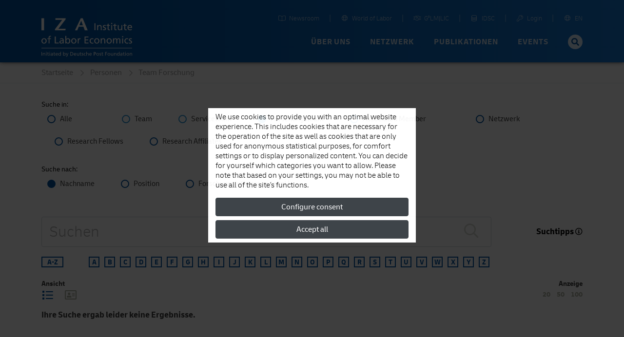

--- FILE ---
content_type: text/html; charset=UTF-8
request_url: https://www.iza.org/de/people/research?page=1&amp%3Bamp%3Bterm=M&amp%3Bamp%3Bsearch=surname&amp%3Bamp%3Bview=card&amp%3Bterm=U&amp%3Bsearch=surname&limit=100&view=list&term=Q&search=surname
body_size: 16884
content:
<!DOCTYPE html>
<!--[if lt IE 7]>
<html class="no-js lt-ie9 lt-ie8 lt-ie7" lang="de">
<![endif]-->

<!--[if IE 7]>
<html class="no-js lt-ie9 lt-ie8" lang="de">
<![endif]-->

<!--[if IE 8]>
<html class="no-js lt-ie9" lang="de">
<![endif]-->

<!--[if gt IE 8]><!-->
<html class='about-us internal mediumHeader' lang="de">
<!--<![endif]-->
    <head>
        <meta charset="utf-8">
        <meta http-equiv="X-UA-Compatible" content="IE=edge">

        <title>
                            Team Forschung |
                        IZA - Institute of Labor Economics
        </title>
                    <meta name="description" content="Team Forschung">
        
        
        <meta name="robots" content="index, follow, noodp">
        <meta name="viewport" content="width=device-width, initial-scale=1">

        <meta name="mobile-web-app-capable" content="yes">
        <meta name="apple-mobile-web-app-capable" content="yes">
        <meta name="application-name" content="iza">
        <meta name="apple-mobile-web-app-title" content="iza">
        <meta name="msapplication-starturl" content="/">

        

            <style type="text/css">
        .team-container {
            margin-left:  3rem;
            margin-right: 3rem;
        }

        .team-container input[type="radio"] {
            border: solid 2px #2a93d5;
        }

        .team-container input[type="radio"]:checked {
            background-color: #2a93d5;
        }
    </style>

                <link type="text/css" rel="stylesheet" href="https://static.iza.org/styles/iza-style-55042e6836.min.css">

        <script>
            var runAfterComplete = {};
        </script>

        
        <script>
            (function() {
                var firstScript = document.getElementsByTagName('script')[0];
                var scriptHead = firstScript.parentNode;
                var re = /ded|co/;
                var onload = 'onload';
                var onreadystatechange = 'onreadystatechange';
                var readyState = 'readyState';

                var load = function(src, fn) {
                    var script = document.createElement('script');
                    script[onload] = script[onreadystatechange] = function() {
                        if (!this[readyState] || re.test(this[readyState])) {
                            script[onload] = script[onreadystatechange] = null;
                            fn && fn(script);
                            script = null;
                        }
                    };
                    script.async = true;
                    script.src = src;
                    scriptHead.insertBefore(script, firstScript);
                };
                window.sssl = function(srces, fn) {
                    if (typeof srces == 'string') {
                        load(srces, fn);
                        return;
                    }
                    var src = srces.shift();
                    load(src, function() {
                        if (srces.length) {
                            window.sssl(srces, fn);
                        } else {
                            fn && fn();
                        }
                    });
                };
            })();
        </script>

        <script
            type="application/javascript"
            src="https://static.iza.org/scripts/vendor/cookie/cookie_v2.1.3.min.js"
    ></script>

    <script async src="https://www.googletagmanager.com/gtag/js?id=G-MC6CHW67G7"></script>

    <script type="application/javascript">
      function acceptGA() {
        window.dataLayer = window.dataLayer || [];

        function gtag(){ dataLayer.push(arguments); } gtag('js', new Date()); gtag('config', 'G-MC6CHW67G7');
      }

      function declineGA() {

      }
    </script>
    </head>

    <body class="iza ">
        <!--[if lt IE 8]>
        <p class="browsehappy">
            You are using an <strong>outdated</strong> browser. Please
            <a href="http://browsehappy.com/">upgrade your browser</a>
            to improve your experience.
        </p>
        <![endif]-->

                <div class="nav-bg"></div>
        <div class="body-bg "></div>

        <header>
            
            <nav id="header-navbar" class="fixed-top navbar navbar-static-top navbar-expand-lg bg-blue" data-toggle="affix">
    <div class="container navbar-shrink">
        <a class="navbar-brand logo" href="https://www.iza.org">
            <svg xmlns="http://www.w3.org/2000/svg" viewBox="0 0 212 92">
                <path
                    id="abbrevation"
                    fill="#fff"
                    d="M.002.57v28.44h6.204V.57H.002zm32.608 0v3.8h15.853L31.59 26.494v2.515h24.398l.684-3.8H39.75L56.54 3.04V.57H32.61zm59.347 0L78.395 29.01h5.443l3.397-8.486h10.968l3.145 8.485h6.847L96.55.57h-4.593zm1.02 5.845l3.952 10.743h-8.3l4.34-10.743z"
                >
                </path>
                <path
                    id="fullname"
                    fill="#fff"
                    d="M163.003 11.533v2.492h2.482v-2.492h-2.482zm-38.997.75v16.4h2.34v-16.4h-2.34zm32.927.943l-2.205.703v2.77h-2.69v1.78h2.69v7c0 2.39 1.408 3.47 3.68 3.47.7 0 1.38-.19 1.87-.33v-1.87c-.326.21-.817.42-1.497.42-1 0-1.84-.75-1.84-2.14v-6.55h3.16V16.7h-3.16v-3.477zm15.63 0l-2.203.703v2.77h-2.696v1.78h2.696v7c0 2.39 1.403 3.47 3.678 3.47.7 0 1.38-.19 1.87-.33v-1.87c-.325.21-.818.42-1.497.42-1 0-1.84-.75-1.84-2.14v-6.55h3.16V16.7h-3.16v-3.477zm23.433 0l-2.2.703v2.77H191.1v1.78h2.698v7c0 2.39 1.402 3.47 3.674 3.47.706 0 1.383-.19 1.875-.33v-1.87c-.325.21-.82.42-1.498.42-1.01 0-1.85-.75-1.85-2.14v-6.55h3.16V16.7h-3.17v-3.477zm-59.598 3.193c-1.663 0-3.253.82-3.91 2.18h-.048v-1.9h-2.13v11.98h2.202v-5.54c0-2.92 1.126-4.94 3.63-4.94 1.918.11 2.528 1.47 2.528 4.27v6.2h2.203v-7.11c0-3.22-1.38-5.15-4.475-5.15zm11.37 0c-2.365 0-4.216 1.19-4.216 3.68 0 3.36 5.174 3.17 5.174 5.35 0 1.29-1.24 1.71-2.248 1.71-.63 0-1.872-.28-2.74-.85l-.115 1.97c1.007.54 2.155.65 3.278.65 2.13 0 4.17-1.17 4.17-3.73 0-3.83-5.18-3.13-5.18-5.57 0-.99.99-1.46 2.12-1.46.52 0 1.83.3 2.32.61l.19-1.93c-.87-.26-1.71-.47-2.74-.47zm58.96 0c-3.37 0-5.597 2.51-5.597 6.06 0 3.9 1.95 6.48 6.19 6.48 1.97 0 2.93-.47 3.77-.78v-2.2c-.53.44-2.22 1.19-3.67 1.19-2.08 0-3.93-1.62-3.93-4H212c0-3.85-1.288-6.76-5.27-6.76zm-43.586.28v11.98h2.204V16.7h-2.204zm15.352 0v7.12c0 3.21 1.38 5.14 4.472 5.14 1.664 0 3.256-.82 3.912-2.19h.047v1.9h2.127V16.7h-2.195v5.543c0 2.913-1.13 4.933-3.635 4.933-1.918-.118-2.53-1.48-2.53-4.276v-6.2h-2.198zm28.19 1.5c1.895 0 2.972 1.5 2.972 3.33h-6.183c.165-1.55 1.057-3.34 3.21-3.34zM20.714 42.06c-3.28 0-4.038 1.923-4.038 4.86v1.114h-2.834v1.8h2.834V60.12h2.22V49.84h3.19v-1.8h-3.19v-1.304c0-1.635.237-2.865 2.15-2.865.378 0 .805.05 1.063.14l.09-1.79c-.45-.07-.92-.14-1.49-.14zm35.215.288V60.12h2.12v-1.7h.05c.59.9 1.96 1.992 4.11 1.992 3.64 0 5.17-3.223 5.17-6.543 0-3.25-1.7-6.12-5.2-6.12-2.11 0-3.31.83-4 1.94h-.05v-7.34h-2.22zm132.66.472v2.512h2.5V42.82h-2.5zm-157.42.76v16.54h9.26v-2.08h-6.9V43.586h-2.36zm69.7 0v16.54h9.23v-2.08h-6.88v-5.45h6.26v-2.085h-6.26v-4.832h6.87v-2.088h-9.24zm-10.82 4.17c-1.28 0-2.56.9-3.15 2.157h-.05v-1.87h-2.08V60.12H87v-5.497c0-3.033 1.298-4.928 3.283-4.928.38 0 .83.043 1.23.21v-1.99c-.474-.095-.806-.167-1.465-.167zm54.67 0c-1.68 0-3.29.83-3.95 2.204h-.05v-1.92h-2.15V60.12h2.22v-5.59c0-2.937 1.13-4.973 3.66-4.973 1.94.12 2.55 1.492 2.55 4.31v6.257h2.22v-7.18c0-3.246-1.4-5.19-4.51-5.19zm28.65 0c-1.77 0-2.98.64-3.83 2.04h-.05v-1.75h-2.08v12.085h2.22v-6.09c0-2.25.89-4.477 3.16-4.477 1.8 0 2.15 1.87 2.15 3.362v7.205h2.22v-6.09c0-2.25.9-4.477 3.16-4.477 1.79 0 2.15 1.87 2.15 3.362v7.205h2.22v-7.75c0-2.628-1.11-4.62-4.19-4.62-1.09 0-2.91.618-3.73 2.344-.64-1.64-2.04-2.35-3.43-2.35zm-167.24 0C2.46 47.752 0 50.41 0 54.08c0 3.46 2.505 6.33 6.144 6.33 3.615 0 6.12-2.87 6.12-6.33 0-3.67-2.46-6.324-6.12-6.324zm41.19 0c-1.54 0-2.86.474-3.97 1.137l.12 1.895c.89-.757 2.24-1.23 3.49-1.23 2.22 0 2.98 1.066 2.98 3.15-.88-.046-1.49-.046-2.37-.046-2.29 0-5.6.947-5.6 3.982 0 2.63 1.82 3.767 4.42 3.767 2.03 0 3.21-1.115 3.73-1.848h.05v1.562h2.08c-.05-.36-.1-1-.1-2.37v-5c0-3.29-1.4-5-4.85-5zm28.36 0c-3.69 0-6.15 2.654-6.15 6.325 0 3.46 2.5 6.33 6.14 6.33 3.61 0 6.11-2.87 6.11-6.33 0-3.67-2.46-6.325-6.12-6.325zm43.12 0c-3.69 0-6.15 2.654-6.15 6.325 0 3.46 2.5 6.33 6.14 6.33.8 0 1.86-.07 2.79-.5l-.17-1.99c-.69.453-1.64.686-2.39.686-2.86 0-4.02-2.37-4.02-4.52 0-2.29 1.4-4.52 3.88-4.52.71 0 1.56.17 2.41.52l.18-1.84c-.64-.26-1.8-.47-2.69-.47zm10.67 0c-3.69 0-6.15 2.654-6.15 6.325 0 3.46 2.5 6.33 6.14 6.33 3.61 0 6.12-2.87 6.12-6.33 0-3.67-2.45-6.325-6.12-6.325zm28.86 0c-3.69 0-6.15 2.654-6.15 6.325 0 3.46 2.5 6.33 6.14 6.33 3.61 0 6.12-2.87 6.12-6.33 0-3.67-2.46-6.325-6.12-6.325zm41.8 0c-3.69 0-6.14 2.654-6.14 6.325 0 3.46 2.5 6.33 6.14 6.33.8 0 1.86-.07 2.79-.5l-.17-1.99c-.69.453-1.63.686-2.39.686-2.86 0-4.02-2.37-4.02-4.52 0-2.29 1.39-4.52 3.87-4.52.71 0 1.56.17 2.4.52l.19-1.84c-.638-.26-1.796-.47-2.69-.47zm8.5 0c-2.39 0-4.26 1.208-4.26 3.72 0 3.387 5.22 3.2 5.22 5.402 0 1.304-1.26 1.73-2.27 1.73-.64 0-1.89-.285-2.77-.854l-.117 1.997c1.015.542 2.17.66 3.31.66 2.15 0 4.206-1.182 4.206-3.766 0-3.86-5.225-3.15-5.225-5.62 0-.99 1-1.47 2.13-1.47.52 0 1.84.3 2.34.61l.182-1.94c-.88-.26-1.726-.48-2.766-.48zm-19.94.284V60.12h2.22V48.04h-2.22zM6.14 49.554c2.363 0 3.755 2.227 3.755 4.524 0 2.16-1.158 4.528-3.757 4.528-2.62 0-3.78-2.37-3.78-4.526 0-2.296 1.398-4.523 3.78-4.523zm69.555 0c2.36 0 3.752 2.227 3.752 4.524 0 2.16-1.156 4.528-3.754 4.528-2.625 0-3.78-2.37-3.78-4.526 0-2.296 1.39-4.523 3.78-4.523zm53.8 0c2.364 0 3.756 2.227 3.756 4.524 0 2.16-1.15 4.528-3.75 4.528-2.62 0-3.78-2.37-3.78-4.526 0-2.296 1.39-4.523 3.78-4.523zm28.86 0c2.363 0 3.757 2.227 3.757 4.524 0 2.16-1.158 4.528-3.756 4.528-2.626 0-3.78-2.37-3.78-4.526 0-2.296 1.39-4.523 3.78-4.523zm-96.645 0c2.41 0 3.355 2.298 3.308 4.48.05 1.894-.942 4.57-3.33 4.57-2.502 0-3.54-2.485-3.54-4.5 0-2.252 1.156-4.55 3.565-4.55zm-13.18 4.76c.473 0 .948.05 1.42.05v1.068c0 1.798-1.16 3.172-3.356 3.172-1.017 0-2.245-.683-2.245-1.963 0-2.13 2.97-2.32 4.18-2.32zM0 70.39v1.252h212V70.39H0z"
                >
                </path>
                <path
                    id="foundation"
                    fill="#fff"
                    d="M50.74 79.7v9.05h1.08v-.87h.024c.3.46 1 1.017 2.094 1.017 1.853 0 2.635-1.644 2.635-3.33 0-1.654-.867-3.116-2.648-3.116-1.07 0-1.682.43-2.032.99h-.024V79.7h-1.13zm54.167 0v9.05h1.13v-2.847c0-1.497.577-2.535 1.865-2.535.987.063 1.3.76 1.3 2.198v3.184h1.13v-3.658c0-1.652-.71-2.64-2.3-2.64-.852 0-1.56.374-1.972 1.025h-.023V79.7h-1.13zm-60.575 0v3.74h-.025c-.35-.567-.96-.99-2.033-.99-1.78 0-2.646 1.463-2.646 3.116 0 1.675.782 3.33 2.634 3.33 1.094 0 1.794-.556 2.094-1.016h.023v.87h1.08V79.7h-1.13zm137.103 0v3.74h-.022c-.35-.567-.96-.99-2.034-.99-1.79 0-2.65 1.463-2.65 3.116 0 1.675.78 3.33 2.63 3.33 1.09 0 1.79-.556 2.09-1.016h.02v.87h1.08V79.7h-1.14zm-170.77.24v1.28h1.276v-1.28h-1.27zm8.03 0v1.28h1.276v-1.28H18.7zm177.25 0v1.28h1.275v-1.28h-1.276zM0 80.327v8.423h1.204v-8.423H0zm67.493 0v8.423h2.48c2.767 0 4.474-1.46 4.474-4.285 0-2.594-1.986-4.138-4.475-4.138h-2.48zm54.844 0v8.423h1.202v-3.367h1.18c1.51 0 2.97-.662 2.97-2.532 0-1.92-1.43-2.52-3.16-2.52h-2.2zm26.758 0v8.423h1.204v-3.84h3.11v-1.06h-3.11v-2.46h3.25v-1.063h-4.46zm-133.52.482l-1.13.36v1.42h-1.383v.91h1.383v3.6c0 1.23.723 1.78 1.89 1.78.36 0 .708-.1.96-.17v-.97c-.167.11-.42.21-.77.21-.516 0-.95-.39-.95-1.1V83.5H17.2v-.916h-1.624v-1.78zm14.722 0l-1.13.36v1.42h-1.383v.91h1.382v3.6c0 1.23.723 1.78 1.89 1.78.36 0 .71-.1.963-.17v-.97c-.17.11-.43.21-.78.21-.52 0-.95-.39-.95-1.1V83.5h1.62v-.916h-1.62v-1.78zm61.536 0l-1.133.36v1.42h-1.383v.91H90.7v3.6c0 1.23.723 1.78 1.89 1.78.36 0 .71-.1.962-.17v-.97c-.17.11-.42.21-.77.21-.517 0-.95-.39-.95-1.1V83.5h1.625v-.916h-1.624v-1.78zm50.83 0l-1.13.36v1.42h-1.382v.91h1.39v3.6c0 1.23.73 1.78 1.89 1.78.36 0 .71-.1.96-.17v-.97c-.16.11-.42.21-.77.21-.51 0-.95-.39-.95-1.1V83.5h1.63v-.916h-1.62v-1.78zm50.16 0l-1.13.36v1.42h-1.382v.91h1.39v3.6c0 1.23.72 1.78 1.89 1.78.36 0 .71-.1.96-.17v-.97c-.16.11-.41.21-.77.21-.51 0-.95-.39-.95-1.1V83.5h1.63v-.916h-1.62v-1.78zm-124.128.58h1.408c1.734 0 3.07 1.15 3.07 3.12 0 2.17-1.144 3.17-3.213 3.17h-1.265v-6.3zm54.844 0h1.02c.74 0 1.85.38 1.85 1.44 0 1.11-.94 1.48-1.69 1.48h-1.19v-2.93zM6.36 82.45c-.854 0-1.672.424-2.008 1.123H4.33v-.977H3.24v6.154h1.13v-2.847c0-1.497.576-2.535 1.865-2.535.987.062 1.3.76 1.3 2.198v3.184h1.13v-3.66c0-1.65-.71-2.64-2.298-2.64zm17.913 0c-.784 0-1.46.242-2.024.578l.06.967c.46-.385 1.14-.628 1.78-.628 1.13 0 1.52.545 1.52 1.605-.45-.02-.76-.02-1.21-.02-1.17 0-2.85.48-2.85 2.023 0 1.34.92 1.92 2.25 1.92 1.03 0 1.63-.567 1.9-.94h.02v.795h1.05c-.03-.18-.05-.508-.05-1.207v-2.546c0-1.678-.71-2.546-2.47-2.546zm11.53 0c-1.733 0-2.875 1.294-2.875 3.116 0 2 .998 3.33 3.176 3.33 1.01 0 1.504-.24 1.937-.398v-1.135c-.27.227-1.14.615-1.88.615-1.07 0-2.02-.836-2.02-2.052h4.38c0-1.98-.66-3.475-2.7-3.475zm42.803 0c-1.73 0-2.874 1.294-2.874 3.116 0 2 1 3.33 3.174 3.33 1.01 0 1.506-.24 1.94-.398v-1.135c-.276.227-1.14.615-1.89.615-1.07 0-2.02-.836-2.02-2.052h4.38c0-1.98-.66-3.475-2.708-3.475zm17.876 0c-1.215 0-2.165.618-2.165 1.897 0 1.724 2.657 1.63 2.657 2.75 0 .664-.64.88-1.156.88-.326 0-.964-.143-1.41-.434l-.06 1.015c.52.277 1.108.338 1.687.338 1.096 0 2.14-.603 2.14-1.92 0-1.968-2.657-1.603-2.657-2.86 0-.506.507-.75 1.085-.75.263 0 .937.158 1.19.316l.095-.99c-.443-.132-.877-.24-1.407-.24zm5.694 0c-1.88 0-3.13 1.353-3.13 3.223 0 1.76 1.28 3.223 3.13 3.223.41 0 .95-.036 1.42-.254l-.083-1.013c-.35.22-.83.34-1.216.34-1.456 0-2.045-1.21-2.045-2.31 0-1.17.71-2.31 1.972-2.31.36 0 .793.08 1.227.26l.1-.94c-.32-.13-.91-.24-1.37-.24zm12.54 0c-1.73 0-2.874 1.294-2.874 3.116 0 2 1 3.33 3.178 3.33 1.01 0 1.502-.24 1.935-.398v-1.135c-.276.227-1.14.615-1.888.615-1.07 0-2.02-.836-2.02-2.052h4.377c0-1.98-.66-3.475-2.707-3.475zm16.988 0c-1.876 0-3.13 1.353-3.13 3.223 0 1.76 1.276 3.223 3.13 3.223 1.84 0 3.116-1.462 3.116-3.223 0-1.87-1.25-3.222-3.115-3.222zm6.25 0c-1.215 0-2.165.618-2.165 1.897 0 1.724 2.66 1.63 2.66 2.75 0 .664-.64.88-1.16.88-.32 0-.96-.143-1.41-.434l-.07 1.015c.51.277 1.11.338 1.69.338 1.09 0 2.14-.603 2.14-1.92 0-1.968-2.66-1.603-2.66-2.86 0-.506.5-.75 1.07-.75.27 0 .94.158 1.19.316l.1-.99c-.45-.132-.88-.24-1.41-.24zm19.834 0c-1.874 0-3.124 1.353-3.124 3.223 0 1.76 1.27 3.223 3.123 3.223 1.845 0 3.12-1.462 3.12-3.223 0-1.87-1.254-3.222-3.12-3.222zm15.12 0c-.852 0-1.672.424-2.01 1.123h-.02v-.977h-1.1v6.154h1.13v-2.847c0-1.497.58-2.535 1.87-2.535.986.062 1.297.76 1.297 2.198v3.184h1.13v-3.66c0-1.65-.71-2.64-2.3-2.64zm13.893 0c-.78 0-1.45.242-2.02.578l.06.967c.46-.385 1.15-.628 1.79-.628 1.13 0 1.52.545 1.52 1.605-.44-.02-.75-.02-1.2-.02-1.16 0-2.85.48-2.85 2.023 0 1.34.93 1.92 2.25 1.92 1.04 0 1.64-.567 1.9-.94h.02v.795h1.06c-.02-.18-.04-.508-.04-1.207v-2.546c0-1.678-.71-2.546-2.46-2.546zm15.13 0c-1.87 0-3.12 1.353-3.12 3.223 0 1.76 1.28 3.223 3.13 3.223 1.85 0 3.12-1.462 3.12-3.223 0-1.87-1.25-3.222-3.11-3.222zm7.77 0c-.85 0-1.67.424-2.01 1.123h-.02v-.977h-1.09v6.154h1.13v-2.847c0-1.497.58-2.535 1.87-2.535.99.062 1.3.76 1.3 2.198v3.184H212v-3.66c0-1.65-.713-2.64-2.298-2.64zm-198.96.146v6.154h1.13v-6.154h-1.13zm8.03 0v6.154h1.13v-6.154h-1.13zm38.45 0l2.08 5.744c.08.207.22.52.22.652 0 .12-.34 1.52-1.35 1.52-.19 0-.38-.048-.53-.097l-.07.928c.21.04.41.086.77.086 1.49 0 1.94-1.37 2.36-2.55l2.27-6.29h-1.15l-1.68 5.09h-.03l-1.64-5.1h-1.24zm25.63 0v3.656c0 1.653.71 2.644 2.3 2.644.85 0 1.67-.422 2.01-1.123h.03v.977h1.1v-6.154h-1.13v2.845c0 1.5-.58 2.54-1.86 2.54-.98-.06-1.3-.76-1.3-2.19V82.6h-1.13zm79.59 0v3.656c0 1.653.71 2.644 2.3 2.644.85 0 1.67-.422 2.01-1.123h.03v.977h1.09v-6.154h-1.13v2.845c0 1.5-.57 2.54-1.86 2.54-.98-.06-1.3-.76-1.3-2.19V82.6h-1.13zm33.59 0v6.154h1.13v-6.154h-1.13zm-64.3.77c1.21 0 1.92 1.137 1.92 2.307 0 1.1-.58 2.305-1.91 2.305s-1.92-1.206-1.92-2.305c0-1.17.71-2.306 1.93-2.306zm26.09 0c1.21 0 1.92 1.137 1.92 2.307 0 1.1-.59 2.305-1.92 2.305s-1.92-1.206-1.92-2.305c0-1.17.71-2.306 1.92-2.306zm44.14 0c1.21 0 1.91 1.137 1.91 2.307 0 1.1-.59 2.305-1.91 2.305-1.33 0-1.92-1.206-1.92-2.305 0-1.17.72-2.306 1.93-2.306zm-166.15.002c.97 0 1.53.77 1.53 1.714h-3.17c.09-.797.54-1.714 1.65-1.714zm6.73 0c1.23 0 1.82 1.17 1.82 2.317 0 1.026-.53 2.293-1.8 2.293-1.21 0-1.72-1.365-1.69-2.33-.02-1.123.46-2.28 1.69-2.28zm11.17 0c1.23 0 1.71 1.17 1.69 2.28.02.965-.48 2.33-1.7 2.33-1.27 0-1.8-1.267-1.8-2.293 0-1.146.59-2.317 1.82-2.317zm24.91 0c.98 0 1.53.77 1.53 1.714h-3.18c.09-.797.55-1.714 1.65-1.714zm36.11 0c.98 0 1.53.77 1.53 1.714h-3.17c.09-.797.55-1.714 1.65-1.714zm64.92 0c1.23 0 1.82 1.17 1.82 2.317 0 1.026-.52 2.293-1.8 2.293-1.21 0-1.72-1.365-1.69-2.33-.02-1.123.46-2.28 1.687-2.28zM24.89 85.795c.24 0 .48.025.722.025v.54c0 .917-.59 1.618-1.71 1.618-.516 0-1.142-.35-1.142-1.003 0-1.085 1.516-1.18 2.13-1.18zm162.526 0c.24 0 .48.025.72.025v.54c0 .917-.59 1.618-1.707 1.618-.52 0-1.15-.35-1.15-1.003 0-1.085 1.51-1.18 2.13-1.18z"
                >
                </path>
            </svg>
        </a>

        <button
            class="hamburger spin navbar-toggler"
            type="button"
            data-toggle="collapse"
            data-target="#navbarCollapse"
            aria-controls="navbarCollapse"
            aria-expanded="false"
            aria-label="Toggle navigation"
        >
            <span class="hamburger-box">
                <span class="hamburger-patty"></span>
            </span>
        </button>

        <div
            class="collapse navbar-collapse flex-column justify-content-between"
            style="height: 72px"
            id="navbarCollapse"
        >

            <div class="search d-md-none">
                <form method="GET" action="/search" id="header-navbar-search-form-mobile">
                    <div class="input-group">
                        <input
                            id="searchTermMobile"
                            class="form-control"
                            type="text"
                            placeholder="Ihr Suchbegriff …"
                            name="q"
                        >

                        <div class="input-group-append">
                            <button type="submit" class="input-group-text">
                                <i class="fas fa-search fa-fw"></i>
                            </button>
                        </div>
                    </div>
                </form>
            </div>

            <ul id="navbar-shortcuts" class="navbar-nav flex-row ml-auto">


                <li class="nav-item">
                    <a class="nav-link" target="_blank" href="https://newsroom.iza.org">
                        <i class="mr-1 fal fa-book-open fa-fw"></i> Newsroom
                    </a>
                </li>

                <li class="nav-item">
                    <a class="nav-link" target="_blank" href="https://wol.iza.org">
                        <i class="mr-1 fal fa-globe fa-fw"></i> World of Labor
                    </a>
                </li>

                <li class="nav-item">
                    <a class="nav-link" target="_blank" href="https://g2lm-lic.iza.org">
                        <i class="mr-1 fal fa-handshake fa-fw"></i> G²LM|LIC
                    </a>
                </li>

                <li class="nav-item">
                    <a class="nav-link" href="https://idsc.iza.org">
                        <i class="mr-1 fal fa-database fa-fw"></i> IDSC
                    </a>
                </li>

                <li class="nav-item">
                    <a class="nav-link" target="_blank" href="https://lounge.iza.org">
                        <i class="mr-1 fal fa-key fa-fw"></i> Login
                    </a>
                </li>

                                
                                                                                                <li class="nav-item">
                            <a class="nav-link" href="https://www.iza.org/cms/language/en/people/research">
                                <i class="mr-1 fal fa-globe fa-fw"></i> EN
                            </a>
                        </li>
                                                </ul>

            <ul id="navbar-navigation" class="navbar-nav flex-row ml-auto">
                
                                    <li class="nav-item dropdown position-static">
                                                    
                            <a
                                class="nav-link dropdown-toggle"
                                data-toggle="dropdown"
                                data-target="navbarNavigationDropdown0" +
                                role="button"
                                href="/ueber-uns"
                            >
                                Über uns
                            </a>

                            <div class="dropdown-menu" aria-labelledby="navbarNavigationDropdown0">
                                <div class="container">
                                    <div class="row d-flex justify-content-between" style="flex:1;margin: 0;">
                                                                                    <a
                                                class="dropdown-item first-item"
                                                href="/ueber-uns"
                                                                                            >
                                                                                                    <i
                                                        class="fas fa-home fa-fw mr-1"
                                                        style="font-size: 18px;"
                                                    ></i>
                                                
                                                Überblick
                                            </a>
                                                                                    <a
                                                class="dropdown-item"
                                                href="/ueber-uns/mission"
                                                                                            >
                                                
                                                Mission und Vision
                                            </a>
                                                                                    <a
                                                class="dropdown-item"
                                                href="/ueber-uns/organisation"
                                                                                            >
                                                
                                                Organisation
                                            </a>
                                                                                    <a
                                                class="dropdown-item"
                                                href="/ueber-uns/initiativen"
                                                                                            >
                                                
                                                Initiativen und Projekte
                                            </a>
                                                                                    <a
                                                class="dropdown-item"
                                                href="/ueber-uns/auszeichnungen"
                                                                                            >
                                                
                                                Auszeichnungen
                                            </a>
                                                                                    <a
                                                class="dropdown-item"
                                                href="/ueber-uns/historie"
                                                                                            >
                                                
                                                Historie
                                            </a>
                                                                            </div>
                                </div>
                            </div>
                                            </li>
                                    <li class="nav-item dropdown position-static">
                                                    
                            <a
                                class="nav-link dropdown-toggle"
                                data-toggle="dropdown"
                                data-target="navbarNavigationDropdown1" +
                                role="button"
                                href="/netzwerk"
                            >
                                Netzwerk
                            </a>

                            <div class="dropdown-menu" aria-labelledby="navbarNavigationDropdown1">
                                <div class="container">
                                    <div class="row d-flex justify-content-between" style="flex:1;margin: 0;">
                                                                                    <a
                                                class="dropdown-item first-item"
                                                href="/netzwerk"
                                                                                            >
                                                                                                    <i
                                                        class="far fa-chart-network fa-fw mr-1"
                                                        style="font-size: 18px;"
                                                    ></i>
                                                
                                                Überblick
                                            </a>
                                                                                    <a
                                                class="dropdown-item"
                                                href="/de/network/search?type=fellows"
                                                                                            >
                                                
                                                Research Fellows
                                            </a>
                                                                                    <a
                                                class="dropdown-item"
                                                href="/de/network/search?type=affiliates"
                                                                                            >
                                                
                                                Research Affiliates
                                            </a>
                                                                                    <a
                                                class="dropdown-item"
                                                href="/netzwerk/network-advisory-panel"
                                                                                            >
                                                
                                                Network Advisory Panel
                                            </a>
                                                                            </div>
                                </div>
                            </div>
                                            </li>
                                    <li class="nav-item dropdown position-static">
                                                    
                            <a
                                class="nav-link dropdown-toggle"
                                data-toggle="dropdown"
                                data-target="navbarNavigationDropdown2" +
                                role="button"
                                href="/content/publikationen"
                            >
                                Publikationen
                            </a>

                            <div class="dropdown-menu" aria-labelledby="navbarNavigationDropdown2">
                                <div class="container">
                                    <div class="row d-flex justify-content-between" style="flex:1;margin: 0;">
                                                                                    <a
                                                class="dropdown-item first-item"
                                                href="/content/publikationen"
                                                                                            >
                                                                                                    <i
                                                        class="far fa-book-open fa-fw mr-1"
                                                        style="font-size: 18px;"
                                                    ></i>
                                                
                                                Überblick
                                            </a>
                                                                                    <a
                                                class="dropdown-item"
                                                href="/publications/dp"
                                                                                            >
                                                
                                                Discussion Papers
                                            </a>
                                                                                    <a
                                                class="dropdown-item"
                                                href="https://wol.iza.org/"
                                                 target="_blank"                                             >
                                                
                                                World of Labor
                                            </a>
                                                                                    <a
                                                class="dropdown-item"
                                                href="/publications/pp"
                                                                                            >
                                                
                                                Policy Papers
                                            </a>
                                                                                    <a
                                                class="dropdown-item"
                                                href="/publications/s"
                                                                                            >
                                                
                                                Standpunkte
                                            </a>
                                                                                    <a
                                                class="dropdown-item"
                                                href="/publications/r"
                                                                                            >
                                                
                                                Gutachten
                                            </a>
                                                                                    <a
                                                class="dropdown-item"
                                                href="/content/publikationen/rle"
                                                                                            >
                                                
                                                Research in Labor Economics
                                            </a>
                                                                                    <a
                                                class="dropdown-item"
                                                href="/publications/b"
                                                                                            >
                                                
                                                Bücher
                                            </a>
                                                                            </div>
                                </div>
                            </div>
                                            </li>
                                    <li class="nav-item dropdown position-static">
                                                    
                            <a
                                class="nav-link dropdown-toggle"
                                data-toggle="dropdown"
                                data-target="navbarNavigationDropdown3" +
                                role="button"
                                href="/events"
                            >
                                Events
                            </a>

                            <div class="dropdown-menu" aria-labelledby="navbarNavigationDropdown3">
                                <div class="container">
                                    <div class="row d-flex justify-content-between" style="flex:1;margin: 0;">
                                                                                    <a
                                                class="dropdown-item first-item"
                                                href="/events"
                                                                                            >
                                                                                                    <i
                                                        class="far fa-calendar-alt fa-fw mr-1"
                                                        style="font-size: 18px;"
                                                    ></i>
                                                
                                                Überblick
                                            </a>
                                                                                    <a
                                                class="dropdown-item"
                                                href="http://legacy.iza.org/de/webcontent/events/izaconferences_html"
                                                 target="_blank"                                             >
                                                
                                                Veranstaltungskalender
                                            </a>
                                                                                    <a
                                                class="dropdown-item"
                                                href="/events/seminare"
                                                                                            >
                                                
                                                Forschungsseminare
                                            </a>
                                                                                    <a
                                                class="dropdown-item"
                                                href="/events/konferenzen"
                                                                                            >
                                                
                                                Konferenzen und Workshops
                                            </a>
                                                                                    <a
                                                class="dropdown-item"
                                                href="/events/summer-schools"
                                                                                            >
                                                
                                                IZA Summer School
                                            </a>
                                                                            </div>
                                </div>
                            </div>
                                            </li>
                
                <li class="nav-item search d-none d-lg-block">
                    <form method="GET" action="/search" id="header-navbar-search-form" style="display: none">
                        <div class="input-group">
                            <input
                                id="searchTerm"
                                class="form-control"
                                type="text"
                                placeholder="Ihr Suchbegriff …"
                                name="q"
                            >

                            <div class="input-group-append">
                                <button type="submit" class="input-group-text">
                                    <i class="fas fa-search fa-fw"></i>
                                </button>
                            </div>
                        </div>
                    </form>

                    <button class="btn btn-circle btn-sm btn-iza-white" id="header-navbar-search-trigger">
                        <i class="fas fa-search fa-fw fa-2x"></i>
                    </button>
                </li>
            </ul>
        </div>
    </div>
</nav>

                            <div class="module-stage-type-1 module "
     style="">

    <div class="container">

        <div class="row">
            <div class="element-stage-m">

    <div class="element-background hub-box  hidden ">

    </div>

    <div class="stage-m-wrapper">
                    <h1>Team Forschung</h1>
                    </div>

</div>
        </div>

    </div>

</div>                <div class="clearfix"></div>
        </header>

        <main role="main">
            <div class="module-breadcrumb">
        <div class="container">
            <div class="row">
                <ul class="col-md-12 offset-md-0">
                                            <li class="float-sm-left">
                            <a href="https://www.iza.org"
                               class="link-icon internal-link icon-right">
                                Startseite
                            </a>
                        </li>
                                            <li class="float-sm-left">
                            <a href="https://www.iza.org/people"
                               class="link-icon internal-link icon-right">
                                Personen
                            </a>
                        </li>
                                            <li class="float-sm-left">
                            <a href="https://www.iza.org/people/research"
                               class="link-icon internal-link icon-right">
                                Team Forschung
                            </a>
                        </li>
                                    </ul>
            </div>
        </div>
    </div>

            
                            
    <div class="module-filter-horizontal module " >
        <div class="container">
            <div class="row element-filter-horizontal" style="margin-bottom: 0">
    <div class="col-md-12">
        <div class="filter-horizontal">
            <form class="">
                                    <h3 class="d-md-inline-block">Suche in:</h3>
                    <div class="form-inline filter-horizontal-list">
                        <div class="form-group clearfix">
                                                                                        
                                
                                        <div class="form-group col-md-12">
    <label class="form-check-label">
        <input class="form-check-input" type="radio" value="" name="selectGroup" id=""  >
        <span>Alle</span>
    </label>
    
        
    
</div>

                                        
                                                                                            
                                                                    <div class="form-group col-md-12 team-container form-inline">
                                        
                                        <div class="form-group col-md-12">
    <label class="form-check-label">
        <input class="form-check-input" type="radio" value="staff" name="selectGroup" id="staff"  >
        <span>Team</span>
    </label>
    
        
    
</div>

                                        
                                                                                            
                                
                                        <div class="form-group col-md-12">
    <label class="form-check-label">
        <input class="form-check-input" type="radio" value="service" name="selectGroup" id="service"  >
        <span>Serviceteam</span>
    </label>
    
        
    
</div>

                                        
                                                                                            
                                
                                        <div class="form-group col-md-12">
    <label class="form-check-label">
        <input class="form-check-input" type="radio" value="research" name="selectGroup" id="research"  checked='checked'>
        <span>Forschungsteam</span>
    </label>
    
        
    
</div>

                                        
                                                                                            
                                
                                        <div class="form-group col-md-12">
    <label class="form-check-label">
        <input class="form-check-input" type="radio" value="associated_member" name="selectGroup" id="associated_member"  >
        <span>Associated Member</span>
    </label>
    
        
    
</div>

                                                                            </div>
                                
                                                                                            
                                
                                        <div class="form-group col-md-12">
    <label class="form-check-label">
        <input class="form-check-input" type="radio" value="network" name="selectGroup" id="network"  >
        <span>Netzwerk</span>
    </label>
    
        
    
</div>

                                        
                                                                                            
                                
                                        <div class="form-group col-md-12">
    <label class="form-check-label">
        <input class="form-check-input" type="radio" value="fellows" name="selectGroup" id="fellows"  >
        <span>Research Fellows</span>
    </label>
    
        
    
</div>

                                        
                                                                                            
                                
                                        <div class="form-group col-md-12">
    <label class="form-check-label">
        <input class="form-check-input" type="radio" value="affiliates" name="selectGroup" id="affiliates"  >
        <span>Research Affiliates</span>
    </label>
    
        
    
</div>

                                        
                                                                                    </div>
                    </div>
                
                                    <h3 class="d-md-inline-block">Suche nach:</h3>
                    <div class="form-inline filter-horizontal-list" style="margin-bottom: 0">
                        <div class="form-group">
                            
                                                            
                                <div class="form-group col-md-12">
    <label class="form-check-label">
        <input class="form-check-input" type="radio" value="surname" name="selectSearch" id="surname"  checked='checked'>
        <span>Nachname</span>
    </label>
    
        
    
</div>

                                                                                            
                                <div class="form-group col-md-12">
    <label class="form-check-label">
        <input class="form-check-input" type="radio" value="position" name="selectSearch" id="position"  >
        <span>Position</span>
    </label>
    
        
    
</div>

                                                                                            
                                <div class="form-group col-md-12">
    <label class="form-check-label">
        <input class="form-check-input" type="radio" value="interest" name="selectSearch" id="interest"  >
        <span>Forschungsinteressen (engl.)</span>
    </label>
    
        
    
</div>

                                                                                    </div>
                    </div>
                
                            </form>
        </div>
    </div>
</div>

        </div>
    </div>

<div class="module-business-card-type-6-fellows module " >
    <div class="container">
                    <div class="row element-fellows-search">
    <form action="" class="col-12" id="" novalidate>
        <div class="">
            
            <div class="element-search-tooltip form-row">
    <div class="col-md-9 col-lg-10 col-sm-12 form-group">
                    
            <div class="form-group input-with-icon">
    <input type="text" class="form-control typeahead"
           placeholder="Suchen" value=""
           name="fellow_query" id="fellow_query"
           maxlength="30" required >

    <div class="invalid-feedback">
        Die Eingabe im Feld Suchen ist nicht gültig.    </div>

    <a href="#" 
    class="link-icon search-link"></a>
</div>


    
        
            
                
                    
                        
                            
                            
                        
                        
                            
                        
                    
                
            

            
                
                    
                
            
        
    

            </div>

            <div class="offset-md-0 col-md-3 col-lg-2 offset-sm-8 col-sm-4 form-group text-right">
            <div class="element-tooltip d-none d-md-block">
        <a href="#" class="search-info tooltip-open bold-headline">
                            Suchtipps
            
            <i class="far fa-info-circle fa-sm"></i>

            <div class="search-info-tooltip tooltip-window">
                <span class="close-icon"></span>
                <span class="arrowtop"></span>
                <span class="arrowbottom"></span>
                <div class="data">
                                            <div class="title">Platzhalter</div>
                        <p>Das Zeichen * kann als Platzhalter verwendet werden. Zum Beispiel: *berg</p>
                                    </div>
            </div>
        </a>
    </div>
        </div>
    
    <div class="clearfix"></div>
</div>
        </div>

                    <div class="form-row fellow-alphabet-wrapper mb-10">
                <div class="col-12 fellow-alphabet-col">
                    <span id="arrow-left" class="disabled"></span>

                    <div class="fellow-alphabet horizontal-slider-wrapper">
                        <ul class="fellow-alphabet-elements horizontal-slider-parent">
                            <li class="fellow-alphabet-filter-all">
                                <a href="https://www.iza.org/de/people/research?page=1&amp;amp%3Bamp%3Bterm=M&amp;amp%3Bamp%3Bsearch=surname&amp;amp%3Bamp%3Bview=card&amp;amp%3Bterm=U&amp;amp%3Bsearch=surname&amp;limit=100&amp;view=list">
                                    A-Z
                                </a>
                            </li>
                            <li>
                                <a                                 href="https://www.iza.org/de/people/research?page=1&amp;amp%3Bamp%3Bterm=M&amp;amp%3Bamp%3Bsearch=surname&amp;amp%3Bamp%3Bview=card&amp;amp%3Bterm=U&amp;amp%3Bsearch=surname&amp;limit=100&amp;view=list&amp;term=A&amp;search=surname">A</a>
                            </li>
                            <li>
                                <a                                 href="https://www.iza.org/de/people/research?page=1&amp;amp%3Bamp%3Bterm=M&amp;amp%3Bamp%3Bsearch=surname&amp;amp%3Bamp%3Bview=card&amp;amp%3Bterm=U&amp;amp%3Bsearch=surname&amp;limit=100&amp;view=list&amp;term=B&amp;search=surname">B</a>
                            </li>
                            <li>
                                <a                                 href="https://www.iza.org/de/people/research?page=1&amp;amp%3Bamp%3Bterm=M&amp;amp%3Bamp%3Bsearch=surname&amp;amp%3Bamp%3Bview=card&amp;amp%3Bterm=U&amp;amp%3Bsearch=surname&amp;limit=100&amp;view=list&amp;term=C&amp;search=surname">C</a>
                            </li>
                            <li>
                                <a                                 href="https://www.iza.org/de/people/research?page=1&amp;amp%3Bamp%3Bterm=M&amp;amp%3Bamp%3Bsearch=surname&amp;amp%3Bamp%3Bview=card&amp;amp%3Bterm=U&amp;amp%3Bsearch=surname&amp;limit=100&amp;view=list&amp;term=D&amp;search=surname">D</a>
                            </li>
                            <li>
                                <a                                 href="https://www.iza.org/de/people/research?page=1&amp;amp%3Bamp%3Bterm=M&amp;amp%3Bamp%3Bsearch=surname&amp;amp%3Bamp%3Bview=card&amp;amp%3Bterm=U&amp;amp%3Bsearch=surname&amp;limit=100&amp;view=list&amp;term=E&amp;search=surname">E</a>
                            </li>
                            <li>
                                <a                                 href="https://www.iza.org/de/people/research?page=1&amp;amp%3Bamp%3Bterm=M&amp;amp%3Bamp%3Bsearch=surname&amp;amp%3Bamp%3Bview=card&amp;amp%3Bterm=U&amp;amp%3Bsearch=surname&amp;limit=100&amp;view=list&amp;term=F&amp;search=surname">F</a>
                            </li>
                            <li>
                                <a                                 href="https://www.iza.org/de/people/research?page=1&amp;amp%3Bamp%3Bterm=M&amp;amp%3Bamp%3Bsearch=surname&amp;amp%3Bamp%3Bview=card&amp;amp%3Bterm=U&amp;amp%3Bsearch=surname&amp;limit=100&amp;view=list&amp;term=G&amp;search=surname">G</a>
                            </li>
                            <li>
                                <a                                 href="https://www.iza.org/de/people/research?page=1&amp;amp%3Bamp%3Bterm=M&amp;amp%3Bamp%3Bsearch=surname&amp;amp%3Bamp%3Bview=card&amp;amp%3Bterm=U&amp;amp%3Bsearch=surname&amp;limit=100&amp;view=list&amp;term=H&amp;search=surname">H</a>
                            </li>
                            <li>
                                <a                                 href="https://www.iza.org/de/people/research?page=1&amp;amp%3Bamp%3Bterm=M&amp;amp%3Bamp%3Bsearch=surname&amp;amp%3Bamp%3Bview=card&amp;amp%3Bterm=U&amp;amp%3Bsearch=surname&amp;limit=100&amp;view=list&amp;term=I&amp;search=surname">I</a>
                            </li>
                            <li>
                                <a                                 href="https://www.iza.org/de/people/research?page=1&amp;amp%3Bamp%3Bterm=M&amp;amp%3Bamp%3Bsearch=surname&amp;amp%3Bamp%3Bview=card&amp;amp%3Bterm=U&amp;amp%3Bsearch=surname&amp;limit=100&amp;view=list&amp;term=J&amp;search=surname">J</a>
                            </li>
                            <li>
                                <a                                 href="https://www.iza.org/de/people/research?page=1&amp;amp%3Bamp%3Bterm=M&amp;amp%3Bamp%3Bsearch=surname&amp;amp%3Bamp%3Bview=card&amp;amp%3Bterm=U&amp;amp%3Bsearch=surname&amp;limit=100&amp;view=list&amp;term=K&amp;search=surname">K</a>
                            </li>
                            <li>
                                <a                                 href="https://www.iza.org/de/people/research?page=1&amp;amp%3Bamp%3Bterm=M&amp;amp%3Bamp%3Bsearch=surname&amp;amp%3Bamp%3Bview=card&amp;amp%3Bterm=U&amp;amp%3Bsearch=surname&amp;limit=100&amp;view=list&amp;term=L&amp;search=surname">L</a>
                            </li>
                            <li>
                                <a                                 href="https://www.iza.org/de/people/research?page=1&amp;amp%3Bamp%3Bterm=M&amp;amp%3Bamp%3Bsearch=surname&amp;amp%3Bamp%3Bview=card&amp;amp%3Bterm=U&amp;amp%3Bsearch=surname&amp;limit=100&amp;view=list&amp;term=M&amp;search=surname">M</a>
                            </li>
                            <li>
                                <a                                 href="https://www.iza.org/de/people/research?page=1&amp;amp%3Bamp%3Bterm=M&amp;amp%3Bamp%3Bsearch=surname&amp;amp%3Bamp%3Bview=card&amp;amp%3Bterm=U&amp;amp%3Bsearch=surname&amp;limit=100&amp;view=list&amp;term=N&amp;search=surname">N</a>
                            </li>
                            <li>
                                <a                                 href="https://www.iza.org/de/people/research?page=1&amp;amp%3Bamp%3Bterm=M&amp;amp%3Bamp%3Bsearch=surname&amp;amp%3Bamp%3Bview=card&amp;amp%3Bterm=U&amp;amp%3Bsearch=surname&amp;limit=100&amp;view=list&amp;term=O&amp;search=surname">O</a>
                            </li>
                            <li>
                                <a                                 href="https://www.iza.org/de/people/research?page=1&amp;amp%3Bamp%3Bterm=M&amp;amp%3Bamp%3Bsearch=surname&amp;amp%3Bamp%3Bview=card&amp;amp%3Bterm=U&amp;amp%3Bsearch=surname&amp;limit=100&amp;view=list&amp;term=P&amp;search=surname">P</a>
                            </li>
                            <li>
                                <a                                 href="https://www.iza.org/de/people/research?page=1&amp;amp%3Bamp%3Bterm=M&amp;amp%3Bamp%3Bsearch=surname&amp;amp%3Bamp%3Bview=card&amp;amp%3Bterm=U&amp;amp%3Bsearch=surname&amp;limit=100&amp;view=list&amp;term=Q&amp;search=surname">Q</a>
                            </li>
                            <li>
                                <a                                 href="https://www.iza.org/de/people/research?page=1&amp;amp%3Bamp%3Bterm=M&amp;amp%3Bamp%3Bsearch=surname&amp;amp%3Bamp%3Bview=card&amp;amp%3Bterm=U&amp;amp%3Bsearch=surname&amp;limit=100&amp;view=list&amp;term=R&amp;search=surname">R</a>
                            </li>
                            <li>
                                <a                                 href="https://www.iza.org/de/people/research?page=1&amp;amp%3Bamp%3Bterm=M&amp;amp%3Bamp%3Bsearch=surname&amp;amp%3Bamp%3Bview=card&amp;amp%3Bterm=U&amp;amp%3Bsearch=surname&amp;limit=100&amp;view=list&amp;term=S&amp;search=surname">S</a>
                            </li>
                            <li>
                                <a                                 href="https://www.iza.org/de/people/research?page=1&amp;amp%3Bamp%3Bterm=M&amp;amp%3Bamp%3Bsearch=surname&amp;amp%3Bamp%3Bview=card&amp;amp%3Bterm=U&amp;amp%3Bsearch=surname&amp;limit=100&amp;view=list&amp;term=T&amp;search=surname">T</a>
                            </li>
                            <li>
                                <a                                 href="https://www.iza.org/de/people/research?page=1&amp;amp%3Bamp%3Bterm=M&amp;amp%3Bamp%3Bsearch=surname&amp;amp%3Bamp%3Bview=card&amp;amp%3Bterm=U&amp;amp%3Bsearch=surname&amp;limit=100&amp;view=list&amp;term=U&amp;search=surname">U</a>
                            </li>
                            <li>
                                <a                                 href="https://www.iza.org/de/people/research?page=1&amp;amp%3Bamp%3Bterm=M&amp;amp%3Bamp%3Bsearch=surname&amp;amp%3Bamp%3Bview=card&amp;amp%3Bterm=U&amp;amp%3Bsearch=surname&amp;limit=100&amp;view=list&amp;term=V&amp;search=surname">V</a>
                            </li>
                            <li>
                                <a                                 href="https://www.iza.org/de/people/research?page=1&amp;amp%3Bamp%3Bterm=M&amp;amp%3Bamp%3Bsearch=surname&amp;amp%3Bamp%3Bview=card&amp;amp%3Bterm=U&amp;amp%3Bsearch=surname&amp;limit=100&amp;view=list&amp;term=W&amp;search=surname">W</a>
                            </li>
                            <li>
                                <a                                 href="https://www.iza.org/de/people/research?page=1&amp;amp%3Bamp%3Bterm=M&amp;amp%3Bamp%3Bsearch=surname&amp;amp%3Bamp%3Bview=card&amp;amp%3Bterm=U&amp;amp%3Bsearch=surname&amp;limit=100&amp;view=list&amp;term=X&amp;search=surname">X</a>
                            </li>
                            <li>
                                <a                                 href="https://www.iza.org/de/people/research?page=1&amp;amp%3Bamp%3Bterm=M&amp;amp%3Bamp%3Bsearch=surname&amp;amp%3Bamp%3Bview=card&amp;amp%3Bterm=U&amp;amp%3Bsearch=surname&amp;limit=100&amp;view=list&amp;term=Y&amp;search=surname">Y</a>
                            </li>
                            <li>
                                <a                                 href="https://www.iza.org/de/people/research?page=1&amp;amp%3Bamp%3Bterm=M&amp;amp%3Bamp%3Bsearch=surname&amp;amp%3Bamp%3Bview=card&amp;amp%3Bterm=U&amp;amp%3Bsearch=surname&amp;limit=100&amp;view=list&amp;term=Z&amp;search=surname">Z</a>
                            </li>
                        </ul>
                    </div>

                    <span id="arrow-right" class="disabled"></span>
                </div>

                <div class="clearfix"></div>
            </div>
        
        <div class="form-row mb-10 d-none d-md-flex">
            <div class="col-md-9 col-lg-10 col-sm-2">
                <span class="fellow-list element-search-headlines">
                    Ansicht                </span>
            </div>

            <div class="col-md-3 col-lg-2 d-none d-md-block text-right">
                <span class="element-search-headlines">
                    Anzeige                </span>
            </div>

            <div class="clearfix d-none d-md-flex"></div>
        </div>

        <div class="form-row d-none d-md-flex">
            <div class="col-md-9 col-lg-10 col-sm-3">
                <span class="filter-list">
                    <a href="https://www.iza.org/de/people/research?page=1&amp;amp%3Bamp%3Bterm=M&amp;amp%3Bamp%3Bsearch=surname&amp;amp%3Bamp%3Bview=card&amp;amp%3Bterm=U&amp;amp%3Bsearch=surname&amp;limit=100&amp;view=list&amp;term=Q&amp;search=surname" class="link-icon list-link view-switch active"></a>
                    <a href="https://www.iza.org/de/people/research?page=1&amp;amp%3Bamp%3Bterm=M&amp;amp%3Bamp%3Bsearch=surname&amp;amp%3Bamp%3Bview=card&amp;amp%3Bterm=U&amp;amp%3Bsearch=surname&amp;limit=100&amp;view=card&amp;term=Q&amp;search=surname" class="link-icon businesscard-link view-switch "></a>
                </span>
            </div>

            <div class="col-md-3 col-lg-2 d-none d-md-block text-right">
                <div class="filter-view">
                    <a href="https://www.iza.org/de/people/research?page=1&amp;amp%3Bamp%3Bterm=M&amp;amp%3Bamp%3Bsearch=surname&amp;amp%3Bamp%3Bview=card&amp;amp%3Bterm=U&amp;amp%3Bsearch=surname&amp;limit=20&amp;view=list&amp;term=Q&amp;search=surname" class="">20</a>
                    <a href="https://www.iza.org/de/people/research?page=1&amp;amp%3Bamp%3Bterm=M&amp;amp%3Bamp%3Bsearch=surname&amp;amp%3Bamp%3Bview=card&amp;amp%3Bterm=U&amp;amp%3Bsearch=surname&amp;limit=50&amp;view=list&amp;term=Q&amp;search=surname" class="">50</a>
                    <a href="https://www.iza.org/de/people/research?page=1&amp;amp%3Bamp%3Bterm=M&amp;amp%3Bamp%3Bsearch=surname&amp;amp%3Bamp%3Bview=card&amp;amp%3Bterm=U&amp;amp%3Bsearch=surname&amp;limit=100&amp;view=list&amp;term=Q&amp;search=surname" class="">100</a>
                    
                    
                </div>
            </div>
        </div>
    </form>
</div>

<style type="text/css">
    .element-fellows-search .fellow-alphabet a:hover,
    .element-fellows-search .fellow-alphabet a:active,
    .element-fellows-search .fellow-alphabet a.active {
        background-color: #0053a0;
        color:            white !important;
        text-decoration:  none;
    }
</style>

        
                    <div class="bold-headline search-results">
                Ihre Suche ergab leider keine Ergebnisse.            </div>
        
        <div class="fellows-card-view  fellows-view-inactive ">
                    </div>

        <div class="fellows-list-view  fellows-view-active ">
                    </div>

                    <div align="center" class="clearfix">
                
            </div>
            </div>
</div>
        </main>

        <div class="footer-spacer"></div>
        <footer class="footer d-flex justify-content-center mt-auto">
    <div class="container">
        
        <div class="row">
            <div class="col-lg-8 col-xl-6 offset-lg-2 offset-xl-3">
                <div class="d-flex flex-column flex-md-row justify-content-center footer-link-list">
                                            <div class="footer-link-list-item d-flex align-items-center justify-content-between">
                            <a href="/de/impressum">
                                Impressum
                            </a>
                            <i class="far fa-chevron-right fa-xs"></i>
                        </div>
                                            <div class="footer-link-list-item d-flex align-items-center justify-content-between">
                            <a href="/de/datenschutz">
                                Datenschutz
                            </a>
                            <i class="far fa-chevron-right fa-xs"></i>
                        </div>
                                            <div class="footer-link-list-item d-flex align-items-center justify-content-between">
                            <a href="/de/code-of-conduct">
                                Code of Conduct
                            </a>
                            <i class="far fa-chevron-right fa-xs"></i>
                        </div>
                                            <div class="footer-link-list-item d-flex align-items-center justify-content-between">
                            <a href="https://status.iza.org/">
                                Status
                            </a>
                            <i class="far fa-chevron-right fa-xs"></i>
                        </div>
                    
                    
                </div>
            </div>
        </div>

        <div class="row">
            <div class="col-md-12 copyright text-center">
                © 2026 Deutsche Post STIFTUNG
            </div>
        </div>
    </div>
</footer>
        <div id="cookie-bar"  style="display: none; position: fixed; top: 0; bottom: 0; left: 0; right: 0; background-color: rgba(0,0,0,.8); z-index: 9000">
    <div style="display: flex; height: 100%; width: 100%; justify-items: center; align-items: center;">
        <div class="container col-10 col-sm-6 col-md-6 col-lg-5 col-xl-4" style="background-color: white;">
            <div class="row">
                <div id="cookiebar" style="display: block">
                    <div class="container">
                        <div class="row justify-content-center">
                            <div class="col-12 mt-2" style="font-size: 16px !important; color: black !important;">
                                We use cookies to provide you with an optimal website experience. This includes cookies that are necessary for the operation of the site as well as cookies that are only used for anonymous statistical purposes, for comfort settings or to display personalized content. You can decide for yourself which categories you want to allow. Please note that based on your settings, you may not be able to use all of the site's functions.                            </div>

                            <div class="col-12 mt-3 mb-2">
                                <button type="button" class="btn btn-dark btn-block" data-toggle="modal" data-target="#configureCookieConsent" tabindex="1">Configure consent</button>
                            </div>

                            <div class="col-12 mb-2">
                                <button id="acceptAllbtn" type="button" class="btn btn-dark btn-block" onclick="acceptAll()" tabindex="2">Accept all</button>
                            </div>
                        </div>
                    </div>
                </div>
            </div>

            <div class="modal fade" data-keyboard="false" data-backdrop="static" id="configureCookieConsent" tabindex="-1" role="dialog" aria-labelledby="modalTitle" aria-hidden="true">
                <div class="modal-dialog" role="document">
                    <div class="modal-content">
                        <div class="modal-header justify-content-center">
                            <h5 class="modal-title" id="modalTitle" style="font-size: 16px">Cookie settings</h5>
                        </div>

                        <div class="modal-body">
                            <div class="form-check" id="necessary">
                                <input class="form-check-input" checked disabled type="checkbox" id="necessaryCheck">
                                <span class="checkbox-icon-wrapper">
                                    <span class="checkbox-icon fas fa-fw fa-check"></span>
                                </span>
                                <label class="form-check-label" for="necessaryCheck" style="font-size: 16px !important; color: black;">
                                    Necessary
                                </label>
                            </div>
                            <p>These necessary cookies are required to activate the core functionality of the website. An opt-out from these technologies is not available.</p>
                            <div class="collapse-box">
                                <div class="collapse-group">
                                    <a href="#cbEnable" aria-controls="collapseCB" data-toggle="collapse" aria-expanded="false">
                                        <span style="font-size: 16px;">cb-enable</span>
                                    </a>
                                    <div id="cbEnable" class="collapse">
                                        <div class="card-block">
                                            Dieses Cookie speichert den Status der Cookie-Einwilligung des Benutzers für die aktuelle Domain. Expiry: 1 Year                                        </div>
                                    </div>
                                </div>
                                <div class="collapse-group">
                                    <a href="#laravelSession" aria-controls="collapseLaravel" data-toggle="collapse" aria-expanded="false">
                                        <span style="font-size: 16px;">laravel_session</span>
                                    </a>
                                    <div id="laravelSession" class="collapse">
                                        <div class="card-block">
                                            Session ID um den Nutzer beim Neuladen wiederzuerkennen und seinen Login Status wiederherzustellen. Expiry 2 Hours                                        </div>
                                    </div>
                                </div>
                                <div class="collapse-group">
                                    <a href="#xsrf" aria-controls="collapseXsrf" data-toggle="collapse" aria-expanded="false" >
                                        <span style="font-size: 16px;">XSRF-TOKEN</span>
                                    </a>
                                    <div id="xsrf" class="collapse">
                                        <div class="card-block">
                                            CSRF-Schutz für Formulare. Expirey: 2 Hours                                        </div>
                                    </div>
                                </div>
                            </div>
                            <hr class="mt-4">
                            <div class="form-check">
                                <input id="analytics" class="form-check-input" type="checkbox">
                                <span class="checkbox-icon-wrapper">
                                    <span class="checkbox-icon fas fa-fw fa-check"></span>
                                </span>
                                <label class="form-check-label" for="analytics" style="font-size: 16px !important; color: black;">
                                    Analytics
                                </label>
                            </div>
                            <p>In order to further improve our offer and our website, we collect anonymous data for statistics and analyses. With the help of these cookies we can, for example, determine the number of visitors and the effect of certain pages on our website and optimize our content.</p>
                            <div class="collapse-box">
                                <div class="collapse-group">
                                    <a href="#ga" aria-controls="collapseGa" data-toggle="collapse" aria-expanded="false" >
                                        <span style="font-size: 16px;">ga</span>
                                    </a>
                                    <div id="ga" class="collapse">
                                        <div class="card-block">
                                            Google Analytics                                        </div>
                                    </div>
                                </div>
                            </div>
                        </div>

                        <div class="modal-footer">
                            <div class="link-group" style="font-size: 16px !important;">
                                <a href="./imprint">Imprint</a> | <a href="./privacy-policy">Privacy Policy</a>
                            </div>

                            <button type="button" class="btn" data-dismiss="modal" onclick="acceptDialog()">
                                Accept
                            </button>
                        </div>
                    </div>
                </div>
            </div>
        </div>
    </div>
</div>

        <div class="cornerwrapper d-none d-md-block">
            <div class="backtotop"></div>
                                                                            <div class="langswitch">
                        <a href="https://www.iza.org/cms/language/en/people/research">
                            EN
                        </a>
                    </div>
                                    </div>

        

        
        <script src="https://static.iza.org/scripts/app-512563f48d.min.js"></script>

            <script type="text/javascript">
        jQuery(document).ready(function () {
            let $groups = jQuery('.filter-horizontal-list .form-group');

            jQuery.each($groups, function (k, v) {
                let $group = jQuery(v),
                    $inputs = $group.find('.form-check-input');

                $inputs.change(function () {
                    let $self = jQuery(this),
                        name = $self.attr('name'),
                        value = $self.val(),
                        param = name.replace('select', '').toLowerCase(),
                        url, preparedQuery;

                    if (param === 'group') {
                        url = [location.protocol, '//', location.host].join('');
                        url += '/de/people';

                        if (value !== '') {
                            url += '/' + value;
                        }

                        url = updateQueryStringParam(window.location.search, 'page', 1, url);

                        window.location.href = url;

                        return;
                    }

                    if (param === 'order') {
                        preparedQuery = updateQueryStringParam(window.location.search, 'page', 1, '::--::').replace('::--::', '');
                        url = updateQueryStringParam(preparedQuery, param, value, '::--::').replace('::--::', '');

                        window.location.href = url;

                        return;
                    }

                    if (param !== 'search') {
                        return;
                    }

                    preparedQuery = updateQueryStringParam(window.location.search, 'page', 1, '::--::').replace('::--::', '');
                    preparedQuery = updateQueryStringParam(preparedQuery, param, value, '::--::').replace('::--::', '');
                    url = updateQueryStringParam(preparedQuery, 'term', '', url);

                    window.location.href = url;
                });
            });

            let updateQueryStringParam = function (query, key, value, url) {
                let baseUrl = url || [location.protocol, '//', location.host, location.pathname].join(''),
                    urlQueryString = query,
                    newParam = key + '=' + value,
                    params = '?' + newParam,
                    updateRegex, removeRegex;

                // If the "search" string exists, then build params from it
                if (urlQueryString) {
                    updateRegex = new RegExp('([\?&])' + key + '[^&]*');
                    removeRegex = new RegExp('([\?&])' + key + '=[^&;]+[&;]?');
                    if (typeof value === 'undefined' || value === null || value === '') { // Remove param if value is empty
                        params = urlQueryString.replace(removeRegex, "$1");
                        params = params.replace(/[&;]$/, "");
                    } else if (urlQueryString.match(updateRegex) !== null) { // If param exists already, update it
                        params = urlQueryString.replace(updateRegex, "$1" + newParam);
                    } else { // Otherwise, add it to end of query string
                        params = urlQueryString + '&' + newParam;
                    }
                }

                return baseUrl + params;
                // window.history.replaceState({}, "", baseUrl + params);
            };

            // jQuery('.element-filter-horizontal').slideDown('fast');
        });
    </script>
    <script type="text/javascript">
        let typeahead = 'https://static.iza.org/scripts/vendor/typeahead/typeahead.bundle_v1.2.1.min.js';

        function configureTypeahead() {
            let configTypeahead = {
                'element'  : 'input.typeahead',
                'options'  : { hint: true, highlight: true, minLength: 1 },
                'datasets' : { templates: {
    footer: function (data) {
        console.log(data);
    }
},
limit: 10,
displayKey : 'name',
display: 'name',
source: function(query, pp, process) {
    return $.get('https://www.iza.org/de/people/search/research?search=surname', { query: query }, function(data) { return process(data); } );
} }
            };

            jQuery(configTypeahead.element).typeahead(configTypeahead.options, configTypeahead.datasets);

            jQuery(configTypeahead.element + '.tt-input').on('keypress', function(e) {
                let $self = jQuery(this), query, url, curr, $suggests, preparedQuery, searchBy;

                if(e.keyCode !== 13) {
                    return;
                }

                e.preventDefault();

                query    = $self.val();
                curr     = getQueryStringParam('term');
                searchBy = getQueryStringParam('search');

                if(query.indexOf('*') === -1
                // && (searchBy === null || searchBy === 'surname')
                ) {
                    $suggests = jQuery('.tt-selectable');

                    if($suggests.length > 0) {
                        $suggests.first().click();

                        return false;
                    }
                }

                if(query === '' && curr === null) {
                    return;
                }

                if(query === curr) {
                    return;
                }

                preparedQuery = updateQueryStringParam(window.location.search, 'page', 1, '::--::').replace('::--::', '');
                url           = updateQueryStringParam(preparedQuery, 'term', rawurlencode(rawurlencode(query)));

                window.location.href = url;
            });

            jQuery('.search-link').click(function(e) {
                e.preventDefault();

                let ev     = jQuery.Event("keypress");
                ev.keyCode = 13;
                jQuery(configTypeahead.element + '.tt-input').trigger(ev);

                return false;
            });

            jQuery('#selectExpertise, #selectArea, #selectFunction').change(function(e) {
                let url, before;

                e.preventDefault();

                before = updateQueryStringParam(document.location.search, 'page', 1, '::--::');
                url    = updateQueryStringParam(before.replace('::--::', ''), 'term', jQuery(this).find('option:selected').val());

                window.location.href = url;
            });

            jQuery(configTypeahead.element).bind('typeahead:autocomplete', function(ev, suggestion) {
                if(typeof suggestion.url !== "undefined" && suggestion.url !== '') {
                    window.location.href = suggestion.url;

                    return;
                }

                if(typeof suggestion.term !== "undefined" && suggestion.term !== '') {
                    window.location.href = updateQueryStringParam(document.location.search, 'term', rawurlencode(rawurlencode(suggestion.term)));
                }
            });

            jQuery(configTypeahead.element).bind('typeahead:select', function(ev, suggestion) {
                if(typeof suggestion.url !== "undefined" && suggestion.url !== '') {
                    window.location.href = suggestion.url;

                    return;
                }

                if(typeof suggestion.term !== "undefined" && suggestion.term !== '') {
                    window.location.href = updateQueryStringParam(document.location.search, 'term', rawurlencode(rawurlencode(suggestion.term)));
                }
            });

            let getQueryStringParam = function(name, url) {
                if(!url) url = window.location.href;
                name        = name.replace(/[\[\]]/g, "\\$&");
                let regex   = new RegExp("[?&]" + name + "(=([^&#]*)|&|#|$)"),
                    results = regex.exec(url);
                if(!results) return null;
                if(!results[2]) return '';
                return decodeURIComponent(results[2].replace(/\+/g, " "));
            };

            let updateQueryStringParam = function(query, key, value, url) {
                let baseUrl        = url || [location.protocol, '//', location.host, location.pathname].join(''),
                    urlQueryString = query,
                    newParam       = key + '=' + value,
                    params         = '?' + newParam,
                    updateRegex, removeRegex;

                // If the "search" string exists, then build params from it
                if(urlQueryString) {
                    updateRegex = new RegExp('([\?&])' + key + '[^&]*');
                    removeRegex = new RegExp('([\?&])' + key + '=[^&;]+[&;]?');
                    if(typeof value === 'undefined' || value === null || value === '') { // Remove param if value is empty
                        params = urlQueryString.replace(removeRegex, "$1");
                        params = params.replace(/[&;]$/, "");
                    } else if(urlQueryString.match(updateRegex) !== null) { // If param exists already, update it
                        params = urlQueryString.replace(updateRegex, "$1" + newParam);
                    } else { // Otherwise, add it to end of query string
                        params = urlQueryString + '&' + newParam;
                    }
                }

                return baseUrl + params;
                // window.history.replaceState({}, "", baseUrl + params);
            };

            let rawurlencode = function(str) {
                str = (str + '');

                return encodeURIComponent(str)
                    .replace(/!/g, '%21')
                    .replace(/'/g, '%27')
                    .replace(/\(/g, '%28')
                    .replace(/\)/g, '%29')
                    .replace(/\*/g, '%2A');
            };

            console.log('typeaheadOnLoad initialized.');
        }

        function initTypeahead() {
            configureTypeahead();
        }

        sssl(typeahead, function() { initTypeahead(); });
    </script>
    <script type="application/javascript">
      $(function () {
        let cookieState = Cookies.get('cb-enabled')
        if (cookieState !== 'accepted') {
          $('body').addClass('cookieSticky');
          $('#cookie-bar').css('display', 'block');
        }
        let analyticsState = Cookies.get('ga-analytics')
        if(analyticsState === 'accepted'){
          acceptGA()
        }else{
          declineGA()
        }
      })

      function acceptDialog() {
        if ($('#analytics').prop('checked')) {
          acceptAll();
        } else {
          acceptNecessary()
        }
      }

      function acceptAll() {
        $('body').removeClass('cookieSticky');
        $('#cookie-bar').css('display', 'none');
        Cookies.set('cb-enabled', 'accepted', {expires: 365});
        Cookies.set('ga-analytics', 'accepted', {expires: 365});
        acceptGA()
      }

      function acceptNecessary() {
        $('body').removeClass('cookieSticky');
        $('#cookie-bar').css('display', 'none');
        Cookies.set('cb-enabled', 'accepted', {expires: 365});
        Cookies.set('ga-analytics', 'declined', {expires: 365});
        declineGA()
      }
    </script>
    <script>
        jQuery(document).ready(function() {
            jQuery('.view-switch').off('click').unbind('click');
        });
    </script>
    </body>
</html>
